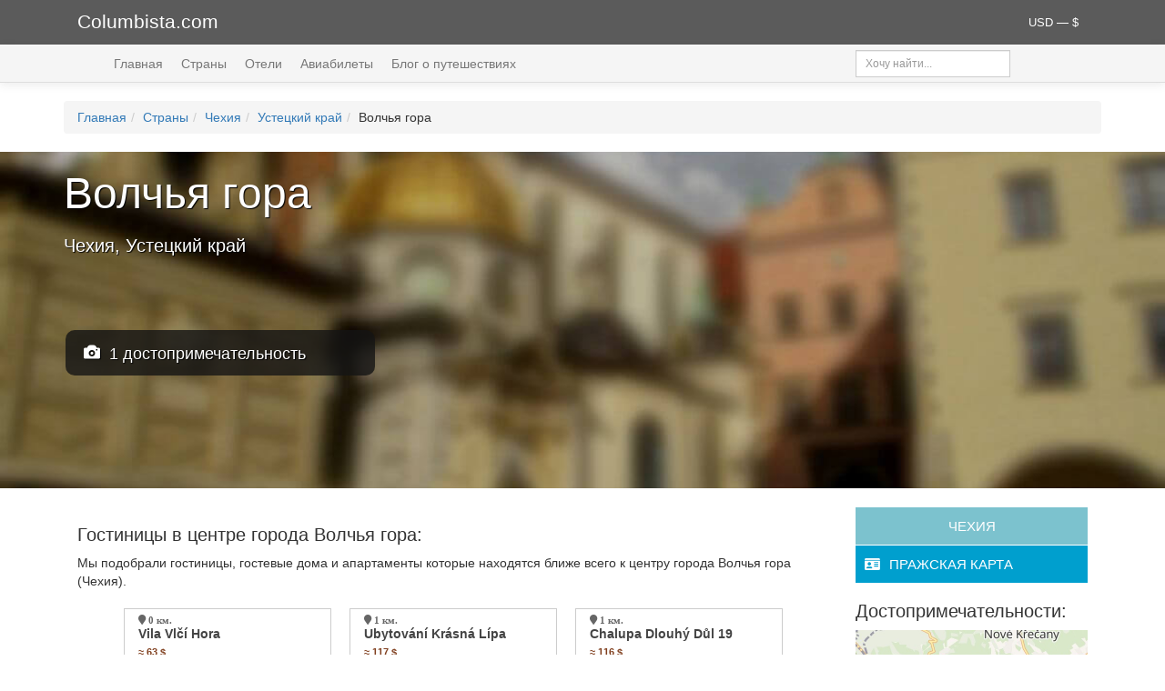

--- FILE ---
content_type: text/html; charset=UTF-8
request_url: https://www.columbista.com/ru/city/vlci-hora
body_size: 11266
content:
    <!DOCTYPE html>
    <html lang="ru-RU" prefix="og: https://ogp.me/ns# article: https://ogp.me/ns/article# profile: https://ogp.me/ns/profile# fb: https://ogp.me/ns/fb#">
    <head>
        <meta charset="UTF-8">
        <meta name="viewport" content="width=device-width, initial-scale=1">
        <meta name="csrf-param" content="_csrf">
<meta name="csrf-token" content="OlS_CcmPHgCbcjR21Bo643wRBfv903DPqBVPeTgZHph2J4dKgM0tNuEtB0OWfFeRP0JDqL-0RYfJT383Wi98-w==">
        <title>Волчья гора, Чехия — отели, авиабилеты, города, достопримечательности, маршруты, полезная информация</title>
        <link rel="icon" type="image/x-icon" href="/favicon.ico">
        <link rel="alternate" type="application/rss+xml"
              title="Последние статьи Columbista.com" href="/rss">
        <meta property="fb:app_id" content="1527843540858095">
        <meta property="fb:pages" content="516785735153013">
        <meta property="og:site_name" content="Columbista">
        <meta property="twitter:site" content="@columbista">

        <!-- Google tag (gtag.js) -->
        <script async src="https://www.googletagmanager.com/gtag/js?id=UA-8737052-15"></script>
        <script>
            window.dataLayer = window.dataLayer || [];
            function gtag(){dataLayer.push(arguments);}
            gtag('js', new Date());

            gtag('config', 'UA-8737052-15');
        </script>

        <meta name="description" content="Волчья гора отели и достопримечательности. Фотографии и маршруты: Чехия, Устецкий край, Волчья гора - описание, полезная информация, карта">
<meta name="keywords" content="Волчья гора Чехия Устецкий край билеты отели достопримечательности фотографии маршруты описание информация карта">
<meta property="og:type" content="article">
<meta property="og:url" content="https://www.columbista.com/ru/city/vlci-hora">
<meta property="og:title" content="Волчья гора">
<meta property="og:description" content="Волчья гора отели и достопримечательности. Фотографии и маршруты: Чехия, Устецкий край, Волчья гора - описание, полезная информация, карта">
<meta property="article:author" content="https://www.facebook.com/columbista/">
<meta property="twitter:type" content="article">
<meta property="twitter:card" content="summary_large_image">
<meta property="twitter:title" content="Волчья гора">
<meta property="twitter:description" content="Волчья гора отели и достопримечательности. Фотографии и маршруты: Чехия, Устецкий край, Волчья гора - описание, полезная информация, карта">
<link href="https://www.columbista.com/ru/city/vlci-hora" rel="canonical">
<link href="https://use.fontawesome.com/releases/v5.9.0/css/all.css" rel="stylesheet">
<link href="/assets/css-compress/feea83c25ac23794e6c6a4d32535ba8e.css?v=1746560961" rel="stylesheet">
<script src="/assets/js-compress/bc5dd15369493ac535733b0be0ed9ef8.js?v=1746560857"></script>
<script>var mapType="cities";var cityName="Волчья гора, Чехия";var dataUrl="/ru/map/city-pois?cityId=4470429&langId=1";var bookingUid="851003";</script>    </head>
    <body>
        <div class="wrap">
        <!--noindex-->
        <div class="header_logo">
            <div class="container">
                <div class="col-md-6 col-sm-9 col-xs-7">
                    <a id="logo" href="/" rel="nofollow">Columbista.com</a>                </div>
                <div class="col-md-6 col-sm-3 col-xs-5">
                    <div class="currency_selector dropdown">
                        <div>
                        <a class="dropdown-toggle" data-toggle="dropdown" href="#" role="button" aria-haspopup="true" aria-expanded="false">
                            USD — $                        </a>
                        <ul class="dropdown-menu dropdown-menu-right currenciesMenu">

                                                            <li id="BYN" >
                                    <b>BYN</b> — BYN                                </li>
                                                            <li id="EUR" >
                                    <b>EUR</b> — €                                </li>
                                                            <li id="RUB" >
                                    <b>RUB</b> — руб.                                </li>
                                                            <li id="UAH" >
                                    <b>UAH</b> — грн.                                </li>
                                                            <li id="USD" class="active">
                                    <b>USD</b> — $                                </li>
                            
                        </ul>
                        </div>
                    </div>
                </div>
            </div>
        </div>
        <!--/noindex-->

        <div class="main-container">

            <div class="header-menu">
                <div class="container">
                    <div class="col-lg-9 col-md-8 col-sm-8 col-xs-12">
                        <ul class="main-menu" id="mainMenu" itemscope="itemscope" itemtype="http://schema.org/SiteNavigationElement">
                            <li><a href="/" rel="nofollow">Главная</a></li>
                            <li><a href="/ru/countries" rel="nofollow">Страны</a></li>
                            <li><a href="/ru/hotels" rel="nofollow">Отели</a></li>
                            <li><a href="/ru/aviatickets" rel="nofollow">Авиабилеты</a></li>
                            <li><a href="/ru/blog" rel="nofollow">Блог о путешествиях</a></li>
                        </ul>
                    </div>
                    <div class="col-lg-3 col-md-4 col-sm-4 hidden-xs">

                        <div class="input-group input-group-sm search">
                            <input type="text" class="form-control" id="header_search" placeholder="Хочу найти...">
                        </div>

                    </div>

                </div>
            </div>

            <br>
            <div class="container">

                
                <ul class="breadcrumb" itemscope="" itemtype="http://schema.org/BreadcrumbList"><li itemprop="itemListElement" itemscope itemtype="http://schema.org/ListItem"><span itemprop="name"><a href="/" rel="nofollow">Главная</a></span><meta itemprop="position" content="1" /><link itemprop="item" href="https://www.columbista.com" /></li><li itemprop="itemListElement" itemscope itemtype="http://schema.org/ListItem"><span itemprop="name"><a href="/ru/countries" rel="nofollow">Страны</a></span><meta itemprop="position" content="2" /><link itemprop="item" href="https://www.columbista.com/ru/countries" /></li><li itemprop="itemListElement" itemscope itemtype="http://schema.org/ListItem"><span itemprop="name"><a href="/ru/country/czech-republic">Чехия</a></span><meta itemprop="position" content="3" /><link itemprop="item" href="https://www.columbista.com/ru/country/czech-republic" /></li><li itemprop="itemListElement" itemscope itemtype="http://schema.org/ListItem"><span itemprop="name"><a href="/ru/cities/ustecky-kraj" rel="nofollow">Устецкий край</a></span><meta itemprop="position" content="4" /><link itemprop="item" href="https://www.columbista.com/ru/cities/ustecky-kraj" /></li><li itemprop="itemListElement" itemscope itemtype="http://schema.org/ListItem"><span itemprop="name">Волчья гора</span><meta itemprop="position" content="5" /><link itemprop="item" href="https://www.columbista.com/ru/city/vlci-hora" /></li></ul>                            </div>

            <div class="main-object-view">


    <div itemscope itemtype="http://schema.org/City">
        <div class="pic-container" style="background: url(/img/no-image.jpg) center center no-repeat #9fa7b2; background-size: cover">
        <div class="container poi-description">

            <h1><span itemprop="name">Волчья гора</span></h1>
            <h2>Чехия, Устецкий край</h2>

            <meta itemprop="address" content="Чехия, Устецкий край, Волчья гора">
            <meta itemprop="isAccessibleForFree" content="true">
            <meta itemprop="publicAccess" content="true">
            <meta itemprop="smokingAllowed" content="true">
            <link itemprop="url" href="https://www.columbista.com/ru/city/vlci-hora">
                        <div itemscope itemprop="containedInPlace" itemtype="http://schema.org/Country">
                <meta itemprop="name" content="Чехия">
                <meta itemprop="address" content="Чехия">
                <meta itemprop="isAccessibleForFree" content="true">
                <meta itemprop="publicAccess" content="true">
                <meta itemprop="smokingAllowed" content="true">
                <link itemprop="url" href="https://www.columbista.com/ru/country/czech-republic">
            </div>

            
            <ul class="cityButtons">
                                <li><a href="/ru/showplaces/vlci-hora"><i class="glyphicon glyphicon-camera"></i>&nbsp;&nbsp;1 достопримечательность</a></li>

                            </ul>
        </div>


        </div>

        <br>
        <div class="container">
            <div class="col-md-9">
                <div itemprop="description">
                                    </div>



                                    <div class="nearestHotels">
                        <h3>Гостиницы в центре города Волчья гора:</h3>
                        Мы подобрали гостиницы, гостевые дома и апартаменты которые находятся ближе всего к центру
                        города Волчья гора (Чехия).

                        
                                                <br><br>

                        <!--noindex-->
                        <div class="hotelsCarousel">
                                                            <div class="nearest-hotel-block">
                                    <a href="http://www.booking.com/hotel/cz/vila-vlci-hora.html?aid=851003&label=sciw_vlci-hora" target="_blank" rel="nofollow" class="nearestHotelsLink">

                                        <i class="fa fa-map-marker" aria-hidden="true"> 0 км.</i>
                                        
                                        <h5>Vila Vlčí Hora</h5>

                                                                                <b>≈ 63 $</b><br><br>
                                        <span class="description">
                                                                                    Лодж Vila Vlčí Hora расположен в районе городка Красна-Липы.  К услугам гостей сад, сауна, бесплатный Wi-Fi и бесплатная частная парковка.  В близлежащем поселке Рыбниште можно покататься верхом на лошадях. .                                                                                 </span><br><br>

                                        <span class="btn btn-primary btn-sm">перейти</span>
                                    </a>
                                </div>
                                                            <div class="nearest-hotel-block">
                                    <a href="http://www.booking.com/hotel/cz/ubytovani-krasna-lipa.html?aid=851003&label=sciw_vlci-hora" target="_blank" rel="nofollow" class="nearestHotelsLink">

                                        <i class="fa fa-map-marker" aria-hidden="true"> 1 км.</i>
                                        
                                        <h5>Ubytování Krásná Lípa</h5>

                                                                                <b>≈ 117 $</b><br><br>
                                        <span class="description">
                                                                                    Дом для отпуска Ubytování Krásná Lípa расположен в городе Красна-Липа, в 44 км от города Гёрлиц.  Расстояние до города Бад-Шандау составляет 22 км.  К услугам гостей бесплатная частная парковка.   В доме для отпуска есть кухня. .                                                                                 </span><br><br>

                                        <span class="btn btn-primary btn-sm">перейти</span>
                                    </a>
                                </div>
                                                            <div class="nearest-hotel-block">
                                    <a href="http://www.booking.com/hotel/cz/chalupa-dlouhy-dul-19.html?aid=851003&label=sciw_vlci-hora" target="_blank" rel="nofollow" class="nearestHotelsLink">

                                        <i class="fa fa-map-marker" aria-hidden="true"> 1 км.</i>
                                        
                                        <h5>Chalupa Dlouhý Důl 19</h5>

                                                                                <b>≈ 116 $</b><br><br>
                                        <span class="description">
                                                                                    Дом для отпуска Chalupa Dlouhý Důl 19 с садом и принадлежностями для барбекю расположен в городе Красна-Липа.  Для гостей обустроена терраса.  Автомобиль можно бесплатно оставить на частной парковке. .                                                                                 </span><br><br>

                                        <span class="btn btn-primary btn-sm">перейти</span>
                                    </a>
                                </div>
                                                            <div class="nearest-hotel-block">
                                    <a href="http://www.booking.com/hotel/cz/holiday-home-kyjov-u-krasne-lipy.html?aid=851003&label=sciw_vlci-hora" target="_blank" rel="nofollow" class="nearestHotelsLink">

                                        <i class="fa fa-map-marker" aria-hidden="true"> 2 км.</i>
                                        
                                        <h5>Holiday home Kyjov u Krásné Lípy</h5>

                                                                                
                                        <span class="description">
                                                                                    Дом для отпуска Kyjov u Krásné Lípy расположен в деревне Дубице, в 45 км от города Гёрлица.  В распоряжении гостей терраса.  На территории прилегающей обустроена бесплатная частная парковка. .                                                                                 </span><br><br>

                                        <span class="btn btn-primary btn-sm">перейти</span>
                                    </a>
                                </div>
                                                            <div class="nearest-hotel-block">
                                    <a href="http://www.booking.com/hotel/cz/penzion-hubertus.html?aid=851003&label=sciw_vlci-hora" target="_blank" rel="nofollow" class="nearestHotelsLink">

                                        <i class="fa fa-map-marker" aria-hidden="true"> 5 км.</i>
                                        
                                        <h5>Penzion Hubertus</h5>

                                                                                <b>35 ... 66 $</b><br><br>
                                        <span class="description">
                                                                                    Гостевой дом Penzion Hubertus расположен посреди большого сада с террасой и детской площадкой.  К услугам его гостей номера, меблированные в строгом стиле.  Этот гостевой дом находится в городе Доубице. .                                                                                 </span><br><br>

                                        <span class="btn btn-primary btn-sm">перейти</span>
                                    </a>
                                </div>
                                                            <div class="nearest-hotel-block">
                                    <a href="http://www.booking.com/hotel/cz/krasna-lipa-hurka.html?aid=851003&label=sciw_vlci-hora" target="_blank" rel="nofollow" class="nearestHotelsLink">

                                        <i class="fa fa-map-marker" aria-hidden="true"> 3 км.</i>
                                        
                                        <h5>Chalupa Kamenná Horka</h5>

                                                                                <b>≈ 106 $</b><br><br>
                                        <span class="description">
                                                                                    Дом для отпуска Krásná Lípa Hůrka находится в городе Красна-Липа.   К услугам гостей терраса с видом на сад, гостиная зона, полностью оборудованная кухня с обеденной зоной, ванная комната с ванной и душем, а также дополнительная ванная комната. .                                                                                 </span><br><br>

                                        <span class="btn btn-primary btn-sm">перейти</span>
                                    </a>
                                </div>
                                                            <div class="nearest-hotel-block">
                                    <a href="http://www.booking.com/hotel/cz/penzion-u-matya-a-e.html?aid=851003&label=sciw_vlci-hora" target="_blank" rel="nofollow" class="nearestHotelsLink">

                                        <i class="fa fa-map-marker" aria-hidden="true"> 5 км.</i>
                                        
                                        <h5>Penzion U Matyáše</h5>

                                                                                
                                        <span class="description">
                                                                                    Гостевой дом U Matyáše занимает построенное в 1863 году здание на окраине деревни Доубице среди Национального парка «Чешская Швейцария».  На территории к услугам гостей ресторан и номера с бесплатным Wi-Fi. .                                                                                 </span><br><br>

                                        <span class="btn btn-primary btn-sm">перейти</span>
                                    </a>
                                </div>
                                                            <div class="nearest-hotel-block">
                                    <a href="http://www.booking.com/hotel/cz/romantic-chatteau-krasna-lipa.html?aid=851003&label=sciw_vlci-hora" target="_blank" rel="nofollow" class="nearestHotelsLink">

                                        <i class="fa fa-map-marker" aria-hidden="true"> 3 км.</i>
                                        
                                        <h5>Romantic Chateau Krasna Lipa</h5>

                                                                                <b>76 ... 117 $</b><br><br>
                                        <span class="description">
                                                                                    Этот уникальный отель расположен в замке, построенном 1886 году на холме, в 5 минутах ходьбы от центра города Красна-Липа, на севере Богемии.  Окна выходят в сад и лес.  Просторные номера обставлены элегантной антикварной мебелью. .                                                                                 </span><br><br>

                                        <span class="btn btn-primary btn-sm">перейти</span>
                                    </a>
                                </div>
                                                            <div class="nearest-hotel-block">
                                    <a href="http://www.booking.com/hotel/cz/aparthotel-lapa.html?aid=851003&label=sciw_vlci-hora" target="_blank" rel="nofollow" class="nearestHotelsLink">

                                        <i class="fa fa-map-marker" aria-hidden="true"> 4 км.</i>
                                        
                                        <h5>Aparthotel Lípa</h5>

                                                                                <b>≈ 54 $</b><br><br>
                                        <span class="description">
                                                                                    Апарт-отель Lípa с бесплатным Wi-Fi и бесплатной парковкой находится на территории курортного комплекса Lípa на центральной площади города Красна-Липа, регион Чешская Швейцария. .                                                                                 </span><br><br>

                                        <span class="btn btn-primary btn-sm">перейти</span>
                                    </a>
                                </div>
                                                            <div class="nearest-hotel-block">
                                    <a href="http://www.booking.com/hotel/cz/apartman-dum-ceskeho-svycarska.html?aid=851003&label=sciw_vlci-hora" target="_blank" rel="nofollow" class="nearestHotelsLink">

                                        <i class="fa fa-map-marker" aria-hidden="true"> 4 км.</i>
                                        
                                        <h5>Apartmán - Dům Českého Švýcarska</h5>

                                                                                <b>≈ 21 $</b><br><br>
                                        <span class="description">
                                                                                    Апартаменты Dům Českého Švýcarska расположены в городе Красна-Липа, в 43 км от города Гёрлиц.  В 300 метрах от апартаментов находится спортивная зона, где можно поиграть в большой и настольный теннис, волейбол и мини-гольф. .                                                                                 </span><br><br>

                                        <span class="btn btn-primary btn-sm">перейти</span>
                                    </a>
                                </div>
                                                            <div class="nearest-hotel-block">
                                    <a href="http://www.booking.com/hotel/cz/relax-centrum-tovarna.html?aid=851003&label=sciw_vlci-hora" target="_blank" rel="nofollow" class="nearestHotelsLink">

                                        <i class="fa fa-map-marker" aria-hidden="true"> 4 км.</i>
                                        
                                        <h5>Hostel Lípa</h5>

                                                                                <b>49 ... 98 $</b><br><br>
                                        <span class="description">
                                                                                    Хостел Lípa с бесплатным Wi-Fi расположен рядом с центральной площадью города Красна-Липа, регион Чешская Швейцария.  К услугам гостей терраса, ресторан и детская игровая площадка. .                                                                                 </span><br><br>

                                        <span class="btn btn-primary btn-sm">перейти</span>
                                    </a>
                                </div>
                                                            <div class="nearest-hotel-block">
                                    <a href="http://www.booking.com/hotel/cz/apartment-sedivy.html?aid=851003&label=sciw_vlci-hora" target="_blank" rel="nofollow" class="nearestHotelsLink">

                                        <i class="fa fa-map-marker" aria-hidden="true"> 4 км.</i>
                                        
                                        <h5>Apartment Šedivý</h5>

                                                                                <b>≈ 38 $</b><br><br>
                                        <span class="description">
                                                                                    Эти апартаменты с террасой и бесплатным Wi-Fi﻿ расположены в городе Красна-Липа.  В 43 км находится город Гёрлиц.   В числе удобств кухня и гостиная зона.  Гостям апартаментов Šedivý предоставляются полотенца и постельное белье. .                                                                                 </span><br><br>

                                        <span class="btn btn-primary btn-sm">перейти</span>
                                    </a>
                                </div>
                                                            <div class="nearest-hotel-block">
                                    <a href="http://www.booking.com/hotel/cz/penzion-ceske-svycarsko.html?aid=851003&label=sciw_vlci-hora" target="_blank" rel="nofollow" class="nearestHotelsLink">

                                        <i class="fa fa-map-marker" aria-hidden="true"> 4 км.</i>
                                        
                                        <h5>Penzion Lípa</h5>

                                                                                <b>46 ... 83 $</b><br><br>
                                        <span class="description">
                                                                                    Гостевой дом Lípa занимает здание, которое является памятником архитектуры, в городе Красна-Липа, регион Чешская Швейцария.  К услугам гостей ресторан и оздоровительный центр с сауной и тренажерным залом. .                                                                                 </span><br><br>

                                        <span class="btn btn-primary btn-sm">перейти</span>
                                    </a>
                                </div>
                                                            <div class="nearest-hotel-block">
                                    <a href="http://www.booking.com/hotel/cz/guest-house-u-lamy.html?aid=851003&label=sciw_vlci-hora" target="_blank" rel="nofollow" class="nearestHotelsLink">

                                        <i class="fa fa-map-marker" aria-hidden="true"> 4 км.</i>
                                        
                                        <h5>Guest House U Lamy</h5>

                                                                                <b>≈ 23 $</b><br><br>
                                        <span class="description">
                                                                                    Гостевой дом U Lamy находится в городе Красна-Липа, в 42 км от города Гёрлиц.   Из некоторых номеров открывается вид на город или сад.  Собственная ванная комната укомплектована бесплатными туалетно-косметическими принадлежностями и феном. .                                                                                 </span><br><br>

                                        <span class="btn btn-primary btn-sm">перейти</span>
                                    </a>
                                </div>
                                                            <div class="nearest-hotel-block">
                                    <a href="http://www.booking.com/hotel/cz/apartment-mirror.html?aid=851003&label=sciw_vlci-hora" target="_blank" rel="nofollow" class="nearestHotelsLink">

                                        <i class="fa fa-map-marker" aria-hidden="true"> 4 км.</i>
                                        
                                        <h5>Apartment Mirror</h5>

                                                                                <b>≈ 48 $</b><br><br>
                                        <span class="description">
                                                                                    Апартаменты Mirror расположены по пути ко входу в национальный парк Ческе-Швыцарско, в городе Красна-Липа, в 44 км от города Гёрлиц.  К услугам гостей бесплатный Wi-Fi и бесплатная частная парковка. .                                                                                 </span><br><br>

                                        <span class="btn btn-primary btn-sm">перейти</span>
                                    </a>
                                </div>
                                                            <div class="nearest-hotel-block">
                                    <a href="http://www.booking.com/hotel/cz/chalupa-janicka.html?aid=851003&label=sciw_vlci-hora" target="_blank" rel="nofollow" class="nearestHotelsLink">

                                        <i class="fa fa-map-marker" aria-hidden="true"> 7 км.</i>
                                        
                                        <h5>Chalupa Janička</h5>

                                                                                <b>≈ 130 $</b><br><br>
                                        <span class="description">
                                                                                    Лодж Chalupa Janička расположен в городе Хршибска.  К услугам гостей бесплатный Wi-Fi, собственная кухня и частная бесплатная парковка.   В числе удобств — обеденная зона и кухня с посудомоечной машиной и духовкой. .                                                                                 </span><br><br>

                                        <span class="btn btn-primary btn-sm">перейти</span>
                                    </a>
                                </div>
                                                            <div class="nearest-hotel-block">
                                    <a href="http://www.booking.com/hotel/cz/restaurace-dymnak.html?aid=851003&label=sciw_vlci-hora" target="_blank" rel="nofollow" class="nearestHotelsLink">

                                        <i class="fa fa-map-marker" aria-hidden="true"> 4 км.</i>
                                        
                                        <h5>Penzion Dymník</h5>

                                                                                <b>≈ 29 $</b><br><br>
                                        <span class="description">
                                                                                    Гостевой дом Restaurace Dymník расположен в уединенном месте, в 3 км от города Румбурк.  К услугам гостей ресторан с обслуживанием по меню, бар и бесплатный Wi-Fi.  Рядом с комплексом находятся веревочный парк и футбольный парк Дымник. .                                                                                 </span><br><br>

                                        <span class="btn btn-primary btn-sm">перейти</span>
                                    </a>
                                </div>
                                                            <div class="nearest-hotel-block">
                                    <a href="http://www.booking.com/hotel/cz/holiday-home-studanecka.html?aid=851003&label=sciw_vlci-hora" target="_blank" rel="nofollow" class="nearestHotelsLink">

                                        <i class="fa fa-map-marker" aria-hidden="true"> 4 км.</i>
                                        
                                        <h5>Holiday home Studanecka</h5>

                                                                                <b>≈ 50 $</b><br><br>
                                        <span class="description">
                                                                                    Holiday home Studanecka is a holiday home with a terrace, situated in Krásná Lípa.  It provides free private parking.   A dishwasher, a microwave and a fridge can be found in the kitchen and there is a private bathroom. .                                                                                 </span><br><br>

                                        <span class="btn btn-primary btn-sm">перейти</span>
                                    </a>
                                </div>
                                                            <div class="nearest-hotel-block">
                                    <a href="http://www.booking.com/hotel/cz/chalupy-dolni-chribska.html?aid=851003&label=sciw_vlci-hora" target="_blank" rel="nofollow" class="nearestHotelsLink">

                                        <i class="fa fa-map-marker" aria-hidden="true"> 7 км.</i>
                                        
                                        <h5>Chalupy Dolní Chřibská</h5>

                                                                                
                                        <span class="description">
                                                                                    Offering a garden, Chalupy Dolní Chřibská offers accommodation in Chřibská.  Görlitz is 48 km away.  Free private parking is available on site.   All units have a TV.  Some units feature a terrace and/or balcony with pool views. .                                                                                 </span><br><br>

                                        <span class="btn btn-primary btn-sm">перейти</span>
                                    </a>
                                </div>
                                                            <div class="nearest-hotel-block">
                                    <a href="http://www.booking.com/hotel/cz/pension-u-vyhlidky.html?aid=851003&label=sciw_vlci-hora" target="_blank" rel="nofollow" class="nearestHotelsLink">

                                        <i class="fa fa-map-marker" aria-hidden="true"> 8 км.</i>
                                        
                                        <h5>Pension U Vyhlídky</h5>

                                                                                <b>≈ 39 $</b><br><br>
                                        <span class="description">
                                                                                    Гостевой дом U Vyhlídky с детской игровой площадкой, помещением для хранения лыж, рестораном и бесплатной частной парковкой находится в городе Хршибска, регион Усти-над-Лабем в 49 км от города Гёрлиц. .                                                                                 </span><br><br>

                                        <span class="btn btn-primary btn-sm">перейти</span>
                                    </a>
                                </div>
                                                    </div>
                        <span class="nearestHotelsLinks hidden-xs">
                            Booking.com: <a href="/ru/blog/kak-samomu-zabronirovat-nomer-v-gostinitse-cherez-internet" target="_blank">Как самому забронировать номер?</a> |
                            <a href="/ru/blog/chasto-zadavaemye-voprosy-po-bronirovaniju-nomerov-v-oteljah-cherez-bookingcom" target="_blank">Популярные вопросы по бронированию.</a>                        </span>
                        <!--/noindex-->
                    </div>
                

                <p>&nbsp;</p>


                                                            <div class="row">
                            <h3>Популярные достопримечательности:</h3>

                            <p>
                                В городе Волчья гора (Чехия) есть чем заняться!
                                На нашем сайте вы сможете найти 1 достопримечательность, а так же их описание, фотографии, адреса и другу
                                полезную информацию.
                                Полный список достопримечательностей и других знаковых мест города Волчья гора вы найдете
                                <a href="/ru/showplaces/vlci-hora">на этой странице</a>.
                                Если вы не знаете на что посмотреть и где погулять в городе Волчья гора,
                                то мы постараемся помочь вам в этом.
                            </p><br>

                                                            <a href="/ru/showplace/volchia-gora" rel="nofollow"><div class="col-lg-4 col-md-6 col-sm-6"><div class="main-poi-badge"><div class="transparency"></div><div class="object-description">Волчья гора<div class="small"><br>Волчья гора: Vl&#269;&#237; hora </div></div></div></div></a>

                            
                        </div>
                        
                <p>&nbsp;</p>
                <div class="row bottomDescription">
                    Путешествие в город <b>Волчья гора</b>
                                            (Устецкий край, Чехия)
                                        может совершаться с разными целями: туризм, посещение родственников, рабочая поездка. Мы постараемся помочь
                    всем путешествующим. Чтобы сделать поездку интересной мы собрали в своей базе
                    <a href="/ru/showplaces/vlci-hora">1 достопримечательность</a>.

                                        <br>

                                            Ближайший аэропорт к городу Волчья гора — это аэропорт
                        <a href="/ru/airport/vaclav-havel-prague">
                            "Международный аэропорт имени Вацлава Гавела" (Vaclav Havel Airport Prague)</a>,
                                                                                                                               расположенный в городе <a href="/ru/city/praha">Прага</a>.
                        Расстояние от центра города Волчья гора до аэропорта составляет примерно
                        131 км.
                                    </div>
                <p>&nbsp;</p>

            </div>

            <div class="col-md-3">
                                    <div class="link-to-main-posts">
                        <ul>
                            <li><b>Чехия</b></li>
                                                            <li><a href="/ru/blog/prazhskaja-karta-ili-prague-card-kak-guljat-po-prage-i-ekonomit" rel="nofollow"><i class="fas fa-id-card" aria-hidden="true"></i>пражская карта</a></li>
                                                    </ul>
                    </div>
                

                <!--noindex-->
                <div class="map-poi-view map-clicked" data-toggle="modal" data-target=".bs-modal-lg">
                    <h3>Достопримечательности:</h3>
                                            <div class="map">
                            <img loading="lazy"
                                 alt="Карта города"
                                 height="255" width="255"
                                 src="https://maps.geoapify.com/v1/staticmap?style=osm-bright&width=255&height=255&center=lonlat:14.4628368,50.9318332&zoom=11&scaleFactor=2&apiKey=2759a51201574deaad5d858ca444bb34">
                        </div>
                                    </div>

                <div class="modal fade bs-modal-lg" id="mapModal" tabindex="-1" role="dialog">
                    <div class="modal-dialog modal-lg" role="document">
                        <div class="modal-content">
                            <div class="modal-header">
                                <button type="button" class="close" data-dismiss="modal" aria-label="Close"><span aria-hidden="true">&times;</span></button>
                                <h4 class="modal-title">Волчья гора. Карта достопримечательностей и отелей.</h4>
                            </div>
                            <div class="modal-body" id="mapContent">
                            </div>
                            <div class="modal-footer">
                                <button type="button" class="btn btn-default" data-dismiss="modal">Закрыть</button>
                            </div>
                        </div>
                    </div>
                </div>

                <div class="countryBadge">
                    <a href="/ru/country/czech-republic" rel="nofollow"><div class=""><div class="main-country-badge" style="background: url(//st-img.columbista.com/data/country/czech-republic/middle_czech-republic.jpg) center center no-repeat; background-size: cover"><div class="transparency"></div><div class="object-description">Чехия<div class="small"><br> Городов: 61 <br> Достопримечательностей: 1546 </div></div></div></div></a>                </div>

                <div>
                                    </div>
                <!--/noindex-->

                                    <div class="airports-block">
                        <h5><i class="fa fa-plane"></i> БЛИЖАЙШИЕ АЭРОПОРТЫ</h5>

                        <ul>
                                                            <li><a href="/ru/airport/vaclav-havel-prague">Международный аэропорт имени Вацлава Гавела (Прага) <i>&asymp;&nbsp;131&nbsp;км.</i></a></li>
                                                            <li><a href="/ru/airport/pardubice">Аэропорт Пардубице (Пардубице) <i>&asymp;&nbsp;190&nbsp;км.</i></a></li>
                                                            <li><a href="/ru/airport/karlovy-vary">Аэропорт «Карловы Вары» (Карловы Вары) <i>&asymp;&nbsp;191&nbsp;км.</i></a></li>
                                                            <li><a href="/ru/airport/ceske-budejovice-airport">Международный аэропорт Ческе-Будеёвице (Ческе-Будеевице) <i>&asymp;&nbsp;313&nbsp;км.</i></a></li>
                                                            <li><a href="/ru/airport/brno-turany">Аэропорт Брно-Туржаны (Брно) <i>&asymp;&nbsp;350&nbsp;км.</i></a></li>
                                                    </ul>

                    </div>
                
                                    <div class="more-by-theme">
                        <a href="/ru/blog/tag/chekhiya"><h5><i class="fa fa-pencil-square-o"></i> Чехия в блоге</h5></a>
                        <ul>
                                                            <li><a href="/ru/blog/samye-interesnye-obzornye-ekskursii-po-prage-kuda-pojti-chto-posmotret-skolko-stoit">
                                        Самые интересные обзорные экскурсии по Праге: куда пойти, что посмотреть, сколько стоит<br>

                                                                                    <img src="/data/blog/269/small_samye-interesnye-obzornye-ekskursii-po-prage-kuda-pojti-chto-posmotret-skolko-stoit.jpg"
                                                 alt="Самые интересные обзорные экскурсии по Праге: куда пойти, что посмотреть, сколько стоит"
                                                 loading="lazy"
                                                 class="image">
                                                                            </a></li>
                                                            <li><a href="/ru/blog/nedorogie-oteli-i-gostinitsy-nedaleko-ot-tsentra-pragi">
                                        Топ-5 недорогих отелей и гостиниц недалеко от центра Праги<br>

                                                                                    <img src="/data/blog/224/small_nedorogie-oteli-i-gostinitsy-nedaleko-ot-tsentra-pragi.jpg"
                                                 alt="Топ-5 недорогих отелей и гостиниц недалеко от центра Праги"
                                                 loading="lazy"
                                                 class="image">
                                                                            </a></li>
                                                            <li><a href="/ru/blog/interesnyj-marshrut-po-prage-na-dva-dnja-kuda-pojti-chto-posmotret-chem-zanjatsja">
                                        Интересный маршрут по Праге на два дня: куда пойти, что посмотреть, чем заняться<br>

                                                                                    <img src="/data/blog/223/small_interesnyj-marshrut-po-prage-na-dva-dnja-kuda-pojti-chto-posmotret-chem-zanjatsja.jpg"
                                                 alt="Интересный маршрут по Праге на два дня: куда пойти, что посмотреть, чем заняться"
                                                 loading="lazy"
                                                 class="image">
                                                                            </a></li>
                                                    </ul>
                    </div>
                
                <!--noindex-->
                <div class="copyright">
                    При копировании любой информации активная ссылка на источник обязательна.
                </div>
                <!--/noindex-->

            </div>

        </div>
    </div><br>


    <div class="container hidden-xs more-posts">

                                                <div class="col-md-4 col-lg-4 col-sm-4">
                    <div class="post-block post-one-block">
                        <a href="/ru/city/blatna"><div class="bw-wrapper">
                                                                    <img src="/data/city/blatna/middle_blatna.jpg"
                                         loading="lazy"
                                         alt="Блатна">
                                                            </div></a>
                        <div class="post-entry">
                            <a href="/ru/city/blatna"><h3>Блатна</h3></a>
                            <p></p>
                        </div>
                        <div class="post-meta">
                            <a href="/ru/city/blatna" class="link">ЧИТАТЬ ДАЛЕЕ</a>
                        </div>
                    </div>
                </div>
                                                    
    </div>

</div>

            <br>
        </div>

    </div>


    <footer class="footer">
        <div class="container">
            <div class="col-lg-5">&copy; Columbista.com 2015 — 2026<br>
                <span class="footer-small">Сайт о путешествиях и для путешественников.</span><br>
                <!--noindex-->
                <a href="mailto:info@columbista.com">info@columbista.com</a>
                <br><br>


                <a href="https://vk.com/columbista" title="Мы в Вконтакте" rel="nofollow" class="social-list vkontakte" target="_blank"></a>
                <a href="https://www.facebook.com/columbista/" title="Мы в Facebook" rel="nofollow" class="social-list facebook" target="_blank"></a>
                <a href="https://www.ok.ru/columbista" title="Мы в Одноклассниках" rel="nofollow" class="social-list ok" target="_blank"></a>

                <br><br><br>

                <a href="/ru/privacy-policy" rel="nofollow">Политика конфиденциальности</a>
                <!--/noindex-->
            </div>

            <!--noindex-->
            <div class="col-lg-3">
                <b>Билеты:</b>
                <ul>
                    <li><a href="https://www.aviasales.ru/?marker=89669.footer" target="_blank" rel="nofollow">На самолет</a></li>
                    <li><a href="https://poezd.tp.st/tfJQqHSD" target="_blank" rel="nofollow">На поезд</a></li>
                    <li><a href="https://tutu.tp.st/5pVyg25z" target="_blank" rel="nofollow">На автобус</a></li>
                </ul>

                <b>Транспорт:</b>
                <ul>
                    <li><a href="https://localrent.tp.st/BiVxL5Yo" target="_blank" rel="nofollow">Аренда авто</a></li>
                    <li><a href="https://c1.travelpayouts.com/click?shmarker=89669.footer&promo_id=557&source_type=link&type=click" target="_blank" rel="nofollow">Трансфер из или в аэропорт</a></li>
                </ul>
            </div>

            <div class="col-lg-3">
                <b>Жилье:</b>
                <ul>
                    <li><a href="https://www.booking.com/index.html?aid=851003" target="_blank" rel="nofollow">Гостиницы и отели</a></li>
                </ul>

                <b>Другое:</b>
                <ul>
                    <li><a href="https://c43.travelpayouts.com/click?shmarker=89669.footer&promo_id=1094&source_type=customlink&type=click&custom_url=http%3A%2F%2Fwww.onlinetours.ru%2F" target="_blank" rel="nofollow">Готовые туры</a></li>
                    <li><a href="https://c21.travelpayouts.com/click?shmarker=89669.footer&promo_id=656&source_type=customlink&type=click&custom_url=https%3A%2F%2Fwww.sputnik8.com%2F" target="_blank" rel="nofollow">Экскурсии</a></li>
                    <li><a href="https://c55.travelpayouts.com/click?shmarker=89669.footer&promo_id=1588&source_type=customlink&type=click&custom_url=http%3A%2F%2Fwww.tripinsurance.ru%2F" target="_blank" rel="nofollow">Страховки</a></li>
                </ul>
            </div>
            <!--/noindex-->
        </div>
    </footer>

    <!--noindex-->

        <!--/noindex-->

    <script src="https://maps.googleapis.com/maps/api/js?key=AIzaSyAc3mLNR28AULSuuKFEhf0IabQIHpnAYKA&amp;language=ru&amp;version=3.1.18"></script>
<script src="/assets/js-compress/12c9a496bd6f9f40b5ce84b3c3323e27.js?v=1746560961"></script>    </body>
    </html>
